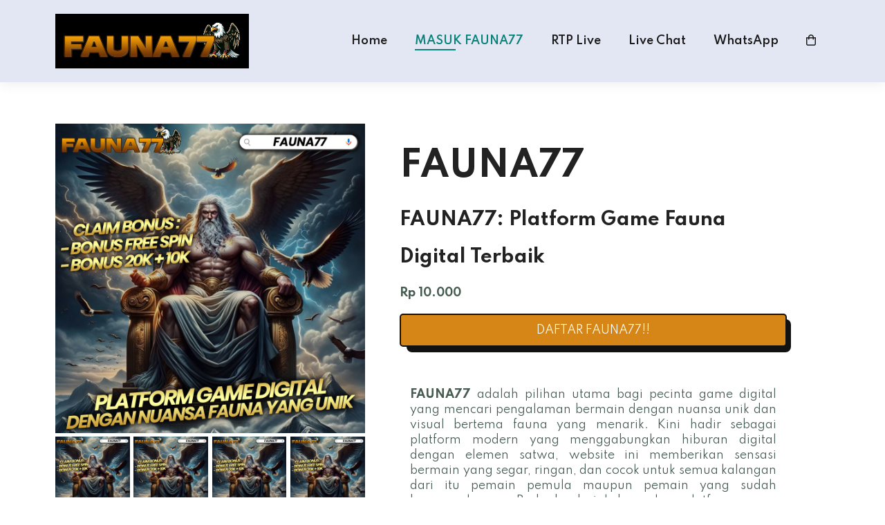

--- FILE ---
content_type: text/html
request_url: https://www.fullversionacrack.net/
body_size: 3622
content:
<!DOCTYPE html><html lang="id"><head>
  <meta charset="UTF-8">
  <meta http-equiv="X-UA-Compatible" content="IE=edge">
  <meta name="viewport" content="width=device-width, initial-scale=1.0">
  <meta name="keywords" content="FAUNA77, FAUNA77, FAUNA 77">
  <meta name="google-site-verification" content="NgMIUI7g4inRci3nX4tOYtAOrm4JKsQrY_3wlhDWzzg" />
<link rel="canonical" href="https://www.fullversionacrack.net/">
<link rel="amphtml" href="https://www.fullversionacrack.net/amp/">
  <title>FAUNA77: Platform Game Fauna Digital Terbaik</title>
  <meta name="description" content="FAUNA77 adalah platform game digital bertema fauna. Hadir dengan tampilan keren, kontrol mudah, dan seru dimainkan siapa saja!">
  <!-- font-awesome cdn link -->
  <link rel="stylesheet" href="css/all.css">
  <link rel="icon" type="image/x-icon" href="https://www.fullversionacrack.net/img/fav-FAUNA77.webp">
  <!-- custom css file link -->
  <link rel="stylesheet" href="css/style.css">

</head>



<body>
    

  <section id="header">
      <img style="max-width: 25%; height: auto; display: block; margin-left: 0; background-color: black; padding: 10px;" src="https://www.fullversionacrack.net/img/logo-FAUNA77.webp" alt="FAUNA77 logo">
 

      <div>
          <ul id="navbar">
              <li><a href="https://www.fullversionacrack.net/">Home</a></li>
              <li><a class="active" href="https://fauna77.art">MASUK FAUNA77</a></li>
              <li><a href="https://rtp.fauna77.site/">RTP Live</a></li>
              <li><a href="https://direct.lc.chat/17306058/120">Live Chat</a></li>
              <li><a href="https://wa.me/+6281910654019">WhatsApp</a></li>
              <li id="lg-bag"><a href="https://www.fullversionacrack.net/"><i class="far fa-shopping-bag"></i></a></li>
              <a href="https://www.fullversionacrack.net/" id="close"><i class="far fa-times"></i></a>
          </ul>
      </div>
      <div id="mobile">
          <a href="cart.html"><i class="far fa-shopping-bag"></i></a>
          <i id="bar" class="fas fa-outdent"></i>
      </div>
  </section>

<section id="productdetails" class="section-p1">
      <div class="single-pro-image">
          <img src="https://www.fullversionacrack.net/img/banner-FAUNA77.webp" width="100%" id="MainImg" alt="FAUNA77">
          <div class="small-image-group">
              <div class="small-img-col">
                  <img src="https://www.fullversionacrack.net/img/banner-FAUNA77.webp" width="100%" class="small-img" alt="FAUNA77">
              </div>
              <div class="small-img-col">
                  <img src="https://www.fullversionacrack.net/img/banner-FAUNA77.webp" width="100%" class="small-img" alt="FAUNA77">
              </div>
              <div class="small-img-col">
                  <img src="https://www.fullversionacrack.net/img/banner-FAUNA77.webp" width="100%" class="small-img" alt="FAUNA77">
              </div>
              <div class="small-img-col">
                  <img src="https://www.fullversionacrack.net/img/banner-FAUNA77.webp" width="100%" class="small-img" alt="FAUNA77">
              </div>
          </div>
      </div>
      <div class="single-pro-details">
          <h1>FAUNA77</h1>
          <br>
            <h2>FAUNA77: Platform Game Fauna Digital Terbaik</h2>
          <strong><p>Rp 10.000</p></strong>
          <!-- <select>
              <option>Select Size</option>
              <option>XL</option>
              <option>XXL</option>
              <option>Small</option>
              <option>Large</option>
          </select>
          <input type="number" value="1">
    -->
<style>

h2.special-title {
  margin-top: 1em;   /* spasi atas */
  margin-bottom: 1em; /* spasi bawah */
}
.add-to-cart {
    display: inline-block;
    background-color: #d58616; 
    color: white;
    padding: 10px 20px;
    font-size: 16px;
    text-align: center;
    border-radius: 5px;
    text-decoration: none;
    width: 100%; 
    box-sizing: border-box;
    transition: background-color 0.3s ease;
    flex-direction: column-reverse;
}
.add-to-cart:hover {
    background-color: #2a044f; 
}

@media only screen and (max-width: 768px){
    .single-pro-details {
        display: flex;
        flex-direction: column;
    }
    .add-to-cart {
        order: -1; 
    }
    h1, h2{
        order:0;
    }
    
}
#productdetails .single-pro-details button{
    background-color: #d58616;

}
    
</style>
          <div class="button-group">
  <a class="add-to-cart" href="https://fauna77.art" target="_blank">
    <span>DAFTAR FAUNA77!!</span>
  </a>

</div>

<style>
.button-group {
  display: flex;
  gap: 10px;
  flex-wrap: wrap;
  margin-top: 1em;
}

.add-to-cart {
  background-color: #d58616;
  color: white;
  padding: 10px 20px;
  font-size: 16px;
  text-align: center;
  border-radius: 5px;
  text-decoration: none;
  flex: 1;
  min-width: 140px;
  transition: background-color 0.3s ease;
}

.add-to-cart:hover {
  background-color: #2a044f;
}

.add-to-cart.link-alt {
  background-color: #fff;
  color: red;
  font-style: italic;
  font-weight: bold;
  border: 2px solid red;
}
</style>
          
          
          
          <br>
          <br>


<style>
.article-content {
  font-family: Arial, sans-serif;
  font-size: 16px;
  line-height: 1.4; /* dikurangi dari 1.6 jadi 1.4 supaya spasi antar baris lebih rapat */
  color: #333;
  max-width: 700px;
  margin: 20px auto;
  padding: 0 15px;
}

.article-content p {
  margin: 0 0 10px 0; /* margin bawah dikurangi supaya paragraf lebih rapat */
}

.article-content h2, .article-content h3 {
  margin-top: 0.5em;   /* spasi atas sekitar setengah baris */
  margin-bottom: 0.5em; /* spasi bawah juga bisa dikasih agar rapi */
  line-height: 1.3;
}
.article-content ul, .article-content ol {
  margin: 10px 0 10px 20px; /* rapatkan jarak list */
}

.article-content li {
  margin-bottom: 5px;
}
</style>

<article class="article-content">
<p style="text-align: justify;"><strong data-start="160" data-end="171">FAUNA77</strong> adalah pilihan utama bagi pecinta game digital yang mencari pengalaman bermain dengan nuansa unik dan visual bertema fauna yang menarik. Kini hadir sebagai platform modern yang menggabungkan hiburan digital dengan elemen satwa, website ini memberikan sensasi bermain yang segar, ringan, dan cocok untuk semua kalangan dari itu pemain pemula maupun pemain yang sudah berpengalaman. Berbeda dari kebanyakan platform game konvensional, website ini menonjolkan konsep fauna dalam setiap aspek permainannya. Karakter, latar belakang, dan efek visual disusun dengan tema alam liar yang memanjakan mata. Ini bukan sekadar game karena ini adalah dunia interaktif yang penuh warna dan kehidupan, mengajak pemain untuk menjelajahi petualangan seru bersama berbagai makhluk unik.</p>
<h3 style="text-align: justify;">Kenapa Harus FAUNA77?</h3>
<p style="text-align: justify;">Salah satu keunggulan utama dari website&nbsp;<em><strong><span style="color: #ff6600;"><a style="color: #ff6600;" href="https://www.fullversionacrack.net/">FAUNA77</a></span></strong></em> ini adalah tampilannya yang modern dan ramah pengguna. Semua elemen grafis dirancang untuk memberikan pengalaman yang halus dan menarik di semua perangkat, baik desktop maupun mobile. Ditambah lagi, kontrol permainan yang sangat intuitif, membuat siapa pun bisa langsung bermain tanpa harus belajar lama. Baik kalian seorang pemain kasual yang mencari hiburan ringan, atau gamer aktif yang suka tantangan, website ini menyediakan berbagai mode permainan yang sangat variatif dengan bonus harian yang&nbsp; bisa di klaim saat mengisi form deposit, kemudian ada bonus rollingan mingguan yang bisa kalian nikmati di setiap minggunya, FAUNA77 memberi ruang bagi semua pemain untuk menikmati game sesuai dengan gaya mereka. Website ini juga dibangun dengan performa dan keamanan sebagai prioritas utamanya. Tidak ada iklan yang mengganggu dan tidak dibutuhkan spesifikasi tinggi untuk menjalankannya. Semua ini menjadikan website kami sebagai pilihan ideal untuk bermain game di mana saja dan kapan saja.</p>
<h3 style="text-align: justify;">Kesimpulan</h3>
<p style="text-align: justify;">Jika kalian semua mencari platform game digital terbaik dengan bertema fauna, website ini adalah jawabannya. Dengan tampilan keren, kontrol yang mudah dipahami, dan gameplay yang seru, membuat website ini siap untuk menjadi teman hiburan kalian semua setiap hari. Jangan lewatkan keseruan dunia fauna digital, mari mainkan <strong>FAUNA77</strong> sekarang dan rasakan sensasinya!</p>
</article>

      
        
        </div>
  </section>

  <section id="newsletter" class="section-p1 section-m1">
      <div class="newstext">
          <h3>Sign Up For Newsletter</h3>
          <p>Get E-mail updates about our latest shop and <span>special offers.</span></p>
      </div>
      <div class="form">
          <input type="text" placeholder="Your email address">
          <button class="normal">Sign Up</button>
      </div>
  </section>

  <footer class="section-p1">
      <div class="col">
          <img style="max-width: 50%; height: auto; background-color: black; padding: 20px;" class="logo" src="https://www.fullversionacrack.net/img/logo-FAUNA77.webp" alt="FAUNA77 logo">
          <h3>Contact</h3>
          <p><strong>Address:</strong> JAKARTA, Indonesia</p>
          <p><strong>Phone:</strong> +62819-1065-4019</p>
          <p><strong>Hours:</strong> 24 Jam, Senin - Minggu</p>
          <div class="follow">
              <h3>Follow us</h3>
              <div class="icon">
                  <i class="fab fa-facebook-f"></i>
                  <i class="fab fa-twitter"></i>
                  <i class="fab fa-instagram"></i>
                  <i class="fab fa-pinterest-p"></i>
                  <i class="fab fa-youtube"></i>
              </div>
          </div>
      </div>
      <div class="col">
          <h3>About</h3>

          <a href="https://wa.me/+6281910654019">WhatsApp</a>
          <a href="https://direct.lc.chat/17306058/120">LiveChat Fauna77</a>
      </div>
      <div class="col">
          <h3>My Account</h3>

          <a href="https://rtp.fauna77.site/">RTP LIVE</a>
          <a href="https://app.fauna77.site/">Download APK</a>
      </div>
      <div class="col install">
          <h3>Install App</h3>
          <p>From App Store or Google Play</p>
          <div class="row">
              <img src="images/app.jpg" alt="">
              <img src="images/play.jpg" alt="">
          </div>
          <p>Secured Payment Gateway</p>
          <img src="images/pay.png" alt="">
      </div>
      <div class="copyright">
          <p>Created By FAUNA77 | All Rights Reserved SEO FIZ | © 2025</p>
      </div>
  </footer>

  <!-- javascript script file code -->
  <script>
      var mainImg = document.getElementById("MainImg");
      var smallImg = document.getElementsByClassName("small-img");
      smallImg[0].onclick = function() {
          mainImg.src = smallImg[0].src;
      }
      smallImg[1].onclick = function () {
          mainImg.src = smallImg[1].src;
      }
      smallImg[2].onclick = function () {
          mainImg.src = smallImg[2].src;
      }
      smallImg[3].onclick = function () {
          mainImg.src = smallImg[3].src;
      }
  </script>

  <!-- javascript script file link -->
  <script src="js/script.js"></script>


<script defer src="https://static.cloudflareinsights.com/beacon.min.js/vcd15cbe7772f49c399c6a5babf22c1241717689176015" integrity="sha512-ZpsOmlRQV6y907TI0dKBHq9Md29nnaEIPlkf84rnaERnq6zvWvPUqr2ft8M1aS28oN72PdrCzSjY4U6VaAw1EQ==" data-cf-beacon='{"version":"2024.11.0","token":"9b6a5bd55e6148359172341b6aab511d","r":1,"server_timing":{"name":{"cfCacheStatus":true,"cfEdge":true,"cfExtPri":true,"cfL4":true,"cfOrigin":true,"cfSpeedBrain":true},"location_startswith":null}}' crossorigin="anonymous"></script>
</body></html>